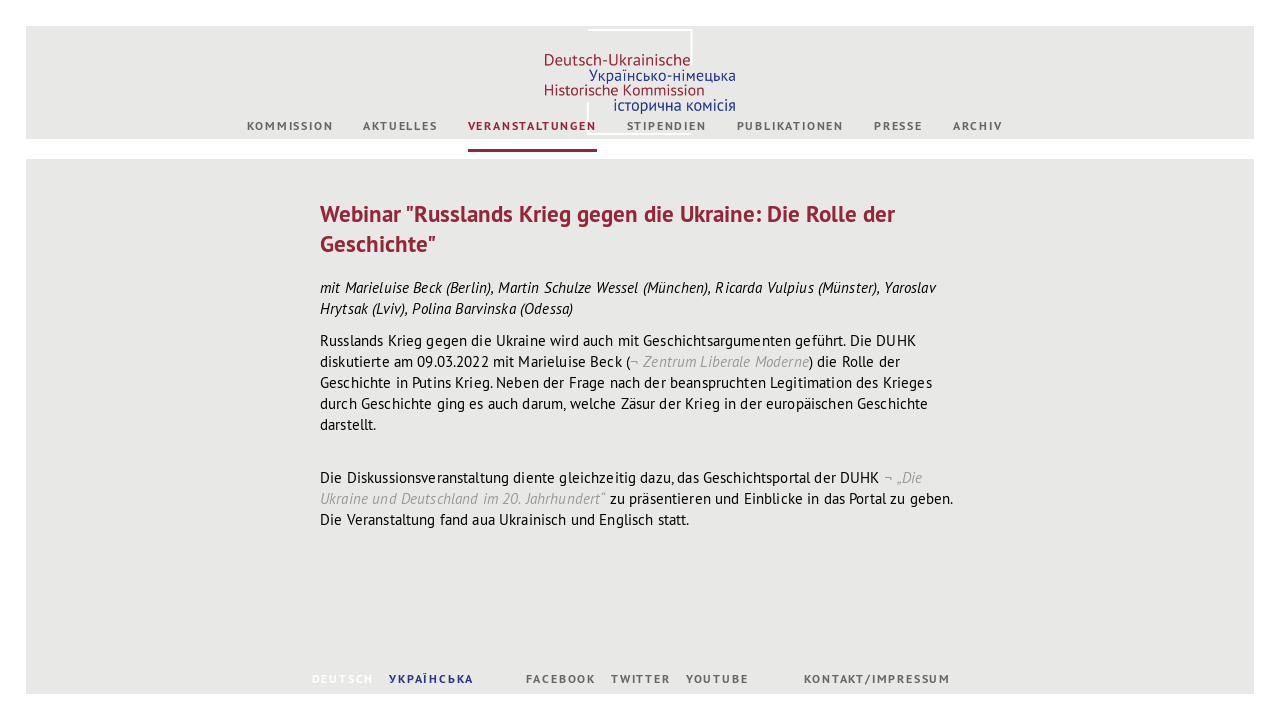

--- FILE ---
content_type: text/html; charset=utf-8
request_url: https://www.duhk.org/veranstaltungen/weitere-veranstaltungen/russlands-krieg
body_size: 2542
content:
<!DOCTYPE html>
<html dir="ltr" lang="de">
<head>

<meta charset="utf-8">
<!-- 
	This website is powered by TYPO3 - inspiring people to share!
	TYPO3 is a free open source Content Management Framework initially created by Kasper Skaarhoj and licensed under GNU/GPL.
	TYPO3 is copyright 1998-2026 of Kasper Skaarhoj. Extensions are copyright of their respective owners.
	Information and contribution at https://typo3.org/
-->

<base href="/">


<meta name="generator" content="TYPO3 CMS" />
<meta name="twitter:card" content="summary" />


<link rel="stylesheet" href="fileadmin/template_duhk/css/styles.css?1603821211" media="all">



<script src="https://ajax.googleapis.com/ajax/libs/jquery/2.2.2/jquery.min.js"></script>
<script src="fileadmin/template_duhk/js/custom.js?1670869616"></script>


<title>Russlands Krieg&nbsp;- Deutsch Ukrainische Historikerkommission (DUHK)</title>
<link rel="canonical" href="https://www.duhk.org/veranstaltungen/weitere-veranstaltungen/russlands-krieg"/>

<link rel="alternate" hreflang="de" href="https://www.duhk.org/veranstaltungen/weitere-veranstaltungen/russlands-krieg"/>
<link rel="alternate" hreflang="uk" href="https://www.duhk.org/uk/zakhodi/inshi-zakhodi/viina-rosiji-proti-ukrajini"/>
<link rel="alternate" hreflang="x-default" href="https://www.duhk.org/veranstaltungen/weitere-veranstaltungen/russlands-krieg"/>
</head>
<body>
<div id="globalContainer">

<!-- HEADER -->
<header>
	<!-- DUHK LOGO -->
	<div id="duhk-logo">
		<a href="#" class="logoPart-de1"><img alt="Deutsch-Ukrainische" src="fileadmin/template_duhk/img/duhk-logopart-de1.png"></a>
		<a href="#" class="logoPart-de2"><img alt="Historikerkommission" src="fileadmin/template_duhk/img/duhk-logopart-de2.png"></a>
		<a href="#" class="logoPart-uk1"><img alt="Німецько-українська" src="fileadmin/template_duhk/img/duhk-logopart-uk1.png"></a>
		<a href="#" class="logoPart-uk2"><img alt="комісія істориків" src="fileadmin/template_duhk/img/duhk-logopart-uk2.png"></a>
	</div>
    
    <!-- MENU: Main -->
    <nav id="main-navi" class="ge-100">
    	<ul class="clearfix"><li class="menu-item-5"><a href="/kommission">Kommission</a><ul class="submenu"><li class="menu-item-11"><a href="/kommission/mitglieder">Mitglieder</a></li><li class="menu-item-12"><a href="/kommission/internationaler-beirat">Internationaler Beirat</a></li><li class="menu-item-77"><a href="/kommission/koordination">Koordination</a></li><li class="menu-item-13"><a href="/kommission/geschaeftsordnung">Geschäftsordnung</a></li><li class="menu-item-14"><a href="/kommission/kooperationspartner">Kooperationspartner</a></li></ul></li><li class="menu-item-6"><a href="/aktuelles">Aktuelles</a></li><li class="menu-item-7 menu-item-active"><a href="/veranstaltungen">Veranstaltungen</a><ul class="submenu"><li class="menu-item-508"><a href="/historians-and-war">Historians and the War</a></li><li class="menu-item-521"><a href="/veranstaltungen/sommerakademie">Sommerakademie</a></li><li class="menu-item-21"><a href="/veranstaltungen/jahreskonferenzen">Jahreskonferenzen</a></li><li class="menu-item-22"><a href="/veranstaltungen/nachwuchsworkshops">Nachwuchsworkshops</a></li><li class="menu-item-23 menu-item-active"><a href="/veranstaltungen/weitere-veranstaltungen">Weitere Veranstaltungen</a></li></ul></li><li class="menu-item-8"><a href="/stipendien">Stipendien</a><ul class="submenu"><li class="menu-item-18"><a href="/stipendien/ausschreibung">Ausschreibung</a></li><li class="menu-item-187"><a href="/stipendien/stipendiaten-2022">Stipendiaten 2022</a></li><li class="menu-item-151"><a href="/stipendien/ehemalige-stipendiatinnen-und-stipendiaten">Ehemalige Stipendiatinnen und Stipendiaten</a></li></ul></li><li class="menu-item-9"><a href="/publikationen">Publikationen</a><ul class="submenu"><li class="menu-item-517"><a href="/geschichtsportal">Geschichtsportal</a></li></ul></li><li class="menu-item-10"><a href="/presse">Presse</a><ul class="submenu"><li class="menu-item-494"><a href="/presse/medienbeitraege">Medienbeiträge</a></li><li class="menu-item-17"><a href="/presse/pressemitteilungen-und-resolutionen">Pressemitteilungen und Resolutionen</a></li></ul></li><li class="menu-item-24"><a href="/aktuelles/archiv">Archiv</a></li></ul>
    </nav>    		
</header>


<!-- CONTENT -->
<div id="content">
    <section class="contentBox">
        <!–TYPO3SEARCH_begin–>
        
    

            <div id="c560" class="frame frame-default frame-type-text frame-layout-0">
                
                
                    



                
                
                    

    
        <header>
            

    
            
                

    
            <h2 class="">
                Webinar &quot;Russlands Krieg gegen die Ukraine: Die Rolle der Geschichte&quot;
            </h2>
        



            
        



            



            



        </header>
    



                
                

    <p><em>mit Marieluise Beck (Berlin), Martin Schulze Wessel (München), Ricarda Vulpius (Münster), Yaroslav Hrytsak (Lviv), Polina Barvinska (Odessa)</em></p>
<p>Russlands Krieg gegen die Ukraine wird auch mit Geschichtsargumenten geführt. Die DUHK diskutierte am 09.03.2022 mit Marieluise Beck (<a href="https://libmod.de/" target="_blank" rel="noreferrer">Zentrum Liberale Moderne</a>) die Rolle der Geschichte in Putins Krieg. Neben der Frage nach der beanspruchten Legitimation des Krieges durch Geschichte ging&nbsp;es auch darum, welche Zäsur der Krieg in der europäischen Geschichte darstellt.</p>
<p><br> Die Diskussionsveranstaltung diente gleichzeitig dazu, das Geschichtsportal der DUHK <a href="http://www.ukrainianhistoryportal.org/" target="_blank" rel="noreferrer">„Die Ukraine und Deutschland im 20. Jahrhundert“</a> zu präsentieren und Einblicke in das Portal zu geben. Die Veranstaltung fand auа Ukrainisch und Englisch statt.</p>


                
                    



                
                
                    



                
            </div>

        


        <!–TYPO3SEARCH_end–>
    </section>
</div>
        
<!-- LANGUAGE SWITCH -->
<footer>
    <div class="language-selection"><ul class="menu-langsel"><li class="act"> <a href="/veranstaltungen/weitere-veranstaltungen/russlands-krieg"><a href="/veranstaltungen/weitere-veranstaltungen/russlands-krieg" class="lng-de">DEUTSCH</a></a> </li><li> <a href="/uk/zakhodi/inshi-zakhodi/viina-rosiji-proti-ukrajini"><a href="/uk/zakhodi/inshi-zakhodi/viina-rosiji-proti-ukrajini" class="lng-uk">УКРАЇНСЬКА</a></a> </li></ul></div>
    <nav id="sociallinks"><a href="http://www.facebook.com/Deutsch-Ukrainische-Historikerkommission-DUHK-1457898260938530/" target="_blank" title="Facebook" class="sm-link sm-Facebook">Facebook</a><a href="https://twitter.com/DUHK_2020" target="_blank" title="Twitter" class="sm-link sm-Twitter">Twitter</a><a href="https://www.youtube.com/channel/UCk2Bag_lfzHdH8jm_3n3skw" title="Youtube" class="sm-link sm-Youtube">Youtube</a></nav>
    <nav id="footer-navi"><a href="/footer/kontaktimpressum">Kontakt/Impressum</a></nav>
</footer>
</div>




</body>
</html>

--- FILE ---
content_type: text/css; charset=utf-8
request_url: https://www.duhk.org/fileadmin/template_duhk/css/styles.css?1603821211
body_size: 2258
content:
@charset "utf-8";
/* CSS Document */


/* FONTS */
@font-face {
    font-family: 'PTSans';
    src: url('fonts/PTS55F-webfont.eot');
    src: url('fonts/PTS55F-webfont.eot?#iefix') format('embedded-opentype'),
         url('fonts/PTS55F-webfont.woff') format('woff'),
         url('fonts/PTS55F-webfont.ttf') format('truetype'),
         url('fonts/PTS55F-webfont.svg#pt_sans') format('svg');
    font-weight: 400;
    font-style: normal;
}
@font-face {
    font-family: 'PTSans';
    src: url('fonts/PTS56F-webfont.eot');
    src: url('fonts/PTS56F-webfont.eot?#iefix') format('embedded-opentype'),
         url('fonts/PTS56F-webfont.woff') format('woff'),
         url('fonts/PTS56F-webfont.ttf') format('truetype'),
         url('fonts/PTS56F-webfont.svg#pt_sansitalic') format('svg');
    font-weight: 400;
    font-style: italic;
}
@font-face {
    font-family: 'PTSans';
    src: url('fonts/PTS75F-webfont.eot');
    src: url('fonts/PTS75F-webfont.eot?#iefix') format('embedded-opentype'),
         url('fonts/PTS75F-webfont.woff') format('woff'),
         url('fonts/PTS75F-webfont.ttf') format('truetype'),
         url('fonts/PTS75F-webfont.svg#pt_sansbold') format('svg');
    font-weight: 700;
    font-weight: bold;
    font-style: normal;
}

* {
	box-sizing:border-box;
}

html {
	height:100%;
	margin:0;
	padding:0;
	width:100%;
}

body {
	box-sizing:border-box;
	height:100%;
	width:100%;
	padding:2%;
	margin:0;
	font-family:"PTSans", Helvetica, Arial, sans-serif;
	font-size:10px;
}


/* TYPOGRAPHY */
h1, h2, h3, h4, h5 {
	font-family:"PTSans", Helvetica, Arial, sans-serif;
    font-weight: bold;
	color:#952638;
	margin:0;
	letter-spacing:0.04em;
}

h2 {
	margin-top:3em;
	margin-bottom:0.75em;
	font-size: 2.3em;
    letter-spacing: 0;
}

h3 {
    font-weight: bold;
	font-size:2em;
	line-height:1.4em;
	margin-top:2em;
	margin-bottom:1.2em;
}

h3 a {
	font-style: normal;
color:#952638;
}

h4 {
    font-weight: normal;
	font-size:1em;
	line-height:1.4em;
	margin-bottom:1.2em;
}

h4 strong {
    font-weight: bold;
}

p {
	letter-spacing:0.01em;
	font-size:1.5em;
	line-height:1.4em;
	margin:0;
	margin-bottom:0.75em;
}

p > a {
	color:#999;
}

p > a:before {
	content:'¬';
	color:#999;
	margin-right:5px;
}

ul {
	margin-bottom:0.75em;
	margin-left:0;
	list-style: none;
	padding-left:22px;
}

ul li {
	letter-spacing:0.01em;
	font-size:1.6em;
	line-height:1.4em;
	margin:0;
	text-indent: -23px;
}

ul > li:before {
    content: "\2014 ";
    color: #FFFFFF;
    font-weight: bold;
    margin-right: 8px;
}

a {
	text-decoration:none;
    font-style: italic;	
	color:#000000;
}

a:hover {
	color:#952638
}

table {
}

td {
	vertical-align: top;
}

#globalContainer {
	box-sizing:border-box;
	background:#e8e8e7;
	height:100%;
	width:100%;
	overflow:hidden;
	position:relative;
}

header {
	height:100%;
	width:100%;
	position:relative;
	z-index:999;
}

#globalContainer.showContent > header {
	height:20%;
    min-height: 20%;
	border-bottom:20px solid #FFFFFF;
	transition:height ease 2s;
}

#globalContainer.showContent header #duhk-logo {
	height:106px;
	width:190px;
	transition:height ease 2s, width ease 2s;
}


#duhk-logo {
	background:#e8e8e7 url('../img/duhk-logopart-background.png') no-repeat;
	background-size:cover;
	height:212px;
	width:380px;
	position:absolute;
	margin:0 auto;
	top:50%;
	left:0;
	right:0;
	transform:translate(0,-50%);
}

#duhk-logo img {
	height:100%;
	width:auto;
    margin: 0;
    padding: 0;
    display: block;
	position:absolute;
}

#duhk-logo .logoPart-de1 {
	position:absolute;
	left:0;
	top:23.11%;
	height:11.79%;
	width:100%;
    display: block;
}

#duhk-logo .logoPart-de2 {
	position:absolute;
	left:0;
	top:51.41%;
	height:11.79%;
	width:100%;
    display: block;
}

#duhk-logo .logoPart-uk1 {
	position:absolute;
	right:0px;
	top:37.73%;
	height:14.15%;
	width:100%;
    display: block;
}

#duhk-logo .logoPart-uk2 {
	position:absolute;
	right:0px;
	top:65.56%;
	height:14.15%;
	width:100%;
    display: block;
}

#duhk-logo .logoPart-uk1 img {
	right:0px;
}

#duhk-logo .logoPart-uk2 img {
	right:0px;
}


#content {
    height: 80%;
    width: 100%;
    position: relative;
	overflow:hidden;
	overflow-y:scroll;
	z-index:10;
}

#content section h2:first-child {
	margin-top:0;
}

#content section {
	width:640px;
	margin:0 auto;
	padding-top:40px;
    padding-bottom: 40px;
    max-width: 80%;
}

#content section.content-uk h1,
#content section.content-uk h2,
#content section.content-uk h3,
#content section.content-uk h4,
#content section.content-uk h5,
#content section.content-uk a:hover{
	color:#253785;
}

#content.show-de section.content-de {
	display:block;
}

#content.show-de section.content-uk {
	display:none;
}

#content.show-uk section.content-de {
	display:none;
}

#content.show-uk section.content-uk {
	display:block;
}


footer {
    box-sizing: initial;
    bottom: 0;
    left: 0;
    margin: 0 auto;
    padding-right: 17px;
	position: absolute;
    right: 0;
    width: 640px;
	z-index:1000;
	background: #e8e8e7;
}

.language-selection {
	position:relative;
	display:inline-block;
	width:33%;
}

.menu-langsel {
	position:relative;
	list-style:none;
	display:inline-block;
	padding:0;
}

.menu-langsel li {
	display:inline-block;
	text-indent:0;
    margin: 0 15px 0 0;
	font-size:1.2em;
    font-weight: 700;
	color:#FFF;
	letter-spacing:0.15em;
}

.menu-langsel li:last-child {
    margin: 0 0 0 0;
}

.menu-langsel li:before {
	content:none;
}

.menu-langsel li a {
	font-style:normal;
	font-weight:700;
	text-transform:uppercase;
	color:#FFFFFF;
}

.menu-langsel li a.lng-de {
	color:#952638;
}

.menu-langsel li a.lng-uk {
	color:#253785;
}

.menu-langsel li.act a.lng-de,
.menu-langsel li.act a.lng-de {
	color:#FFFFFF;
}


.menu-langsel li a.active {
	color:#c8c8c7;
	pointer-events: none;
	cursor: default;
}

#sociallinks {
	display:inline-block;
	width:33%;
	text-align:center;
	font-size:1.2em;	
	letter-spacing:0.15em;
}

#sociallinks a {
	font-style:normal;
	font-weight:700;
	text-transform:uppercase;
	margin-right:15px;
	color:#666666;
}

#sociallinks a:hover {
	color:#000000;
}

#sociallinks a:last-child {
	margin-right:0px;
}

#footer-navi {
	display:inline-block;
	width:33%;
	text-align:right;
	font-size:1.2em;	
	letter-spacing:0.15em;
}

#footer-navi a {
	font-style:normal;
	font-weight:700;
	text-transform:uppercase;
	color:#666666;
}

#footer-navi a:hover {
	color:#000000;
}




/***********************************************************************
NAVIGATION: Main Menu
***********************************************************************/
#globalContainer.showContent nav#main-navi {
	display:block;
}

nav#main-navi {
	display:none;
    margin: 0 auto;
    width: 100%;
    position: absolute;
    bottom: 5px;
    left: 0;
    right: 0;
    padding-right: 0;
    box-sizing: initial;
}
nav#main-navi > ul {
	list-style:none;
	margin:0;
	padding:0;
	text-align: center;
}

nav#main-navi > ul > li {
	display:inline;
	margin:0;
	padding:0;
	font-size:1.2em;
    margin-right: 15px;
    position: relative;
}

nav#main-navi > ul > li a {
	color:#666;
	display:inline;
    font-style: normal;
    font-weight: 700;
    text-transform: uppercase;
	letter-spacing:0.15em;
    margin-right: 15px;
    padding: 15px 0;
    border-bottom: 0px solid #FFFFFF;
}

nav#main-navi > ul > li a:hover {
    border-bottom: 3px solid #e8e8e7;
	color:#000000;
}

nav#main-navi > ul > li.menu-item-active a {
	color:#952638;
    border-bottom: 3px solid #952638;
}

nav#main-navi ul li:before {
	content:none;
}

nav#main-navi > ul > li:hover .submenu {
	display: block;
}

nav#main-navi ul li .submenu {
	display: none;
    border: 3px solid #FFFFFF;
    background: #e8e8e7;
    padding: 5px 8px;
    position: absolute;
    left: 0px;
	top:23px;
    margin: 0;
	min-width:100%;
}

nav#main-navi ul li .submenu li {
	text-indent:0px;
	margin-bottom:3px;
	font-size:1.1em;
}

nav#main-navi ul li .submenu li a {
	font-weight:400;
	border:none;
	letter-spacing:0;
	color:#000000;
	margin:0;
	text-transform:none;
}

nav#main-navi ul li .submenu li a:after {
	content:'';
	display:block;
	width:20px;
	border-bottom:1px solid #FFFFFF;
	margin-top:3px;
}

nav#main-navi ul li .submenu li a:hover {
	color:#666;
}

nav#main-navi ul li .submenu li a:hover:after {
	border-bottom:1px solid #666666;
}




/**************************************************************
RESPONSIVE: 320 - 640
**************************************************************/
@media all AND (max-width: 640px) {

body {
	font-size: 10px;
}
#globalContainer.showContent header {
    height: auto;
    padding: 0 10px;
}
#duhk-logo {
    margin: 20px auto;
    top: 0;
	transform:none;
	position:relative;
}
#content {
	height:auto;
	overflow:auto;
    y-overflow: auto;
}

#content section {
    max-width: 100%;
    padding: 20px 10px;
}

nav#main-navi {
	position:relative;
	width: 100%;
	padding-right:0px;
}

nav#main-navi > ul > li {
    display: block;
    text-indent:0;
	margin-right:0;
}

nav#main-navi > ul > li:after {
    display: block;
    content:'';
	border-top:3px solid #FFFFFF;
	width:20px;
	margin-bottom:5px;
	margin-top:5px;
}

nav#main-navi > ul > li:hover:after {
    content:none;
}

nav#main-navi > ul > li .submenu {
    position:relative;
    top: 0;
	border:none;
	border-top:3px solid #FFFFFF;
}

footer {
    width: 100%;
	padding:0 10px;
	box-sizing:border-box;
	background:#e8e8e7;
}

.language-selection {
	width:49%;
}

.language-selection ul li {
	font-size:1em;
}

#footer-navi {
	width:49%;	
	font-size:1em;
}

nav#sociallinks {
	display:none;
}

}

--- FILE ---
content_type: application/javascript; charset=utf-8
request_url: https://www.duhk.org/fileadmin/template_duhk/js/custom.js?1670869616
body_size: 388
content:
// JavaScript Document
$(document).ready(function (e) {
	$('.logoPart-de1, .logoPart-de2').click(function (evt) {
		evt.preventDefault();
		$('#globalContainer').addClass('showContent');
	});
	$('.logoPart-uk1, .logoPart-uk2').click(function (evt) {
		evt.preventDefault();
		$('#globalContainer').addClass('showContent');
	});
	$('#language-switch a.lng-de').click(function (evt) {
		evt.preventDefault();
		$('#globalContainer').addClass('showContent');
	});
	$('#language-switch a.lng-uk').click(function (evt) {
		evt.preventDefault();
		$('#globalContainer').addClass('showContent');
	});
	
	
	
	//get the full url - like mysitecom/index.htm#home
	var full_url = window.location.href;
		
	//split the url by # and get the anchor target name - home in mysitecom/index.htm#home
	var parts = full_url.split("duhk.org/");
	var trgt = parts[1];
    
    console.log("TARGET: " + trgt);
	if (trgt != '' && trgt != 'uk/') {
		$('#globalContainer').addClass('showContent');		
	}
});